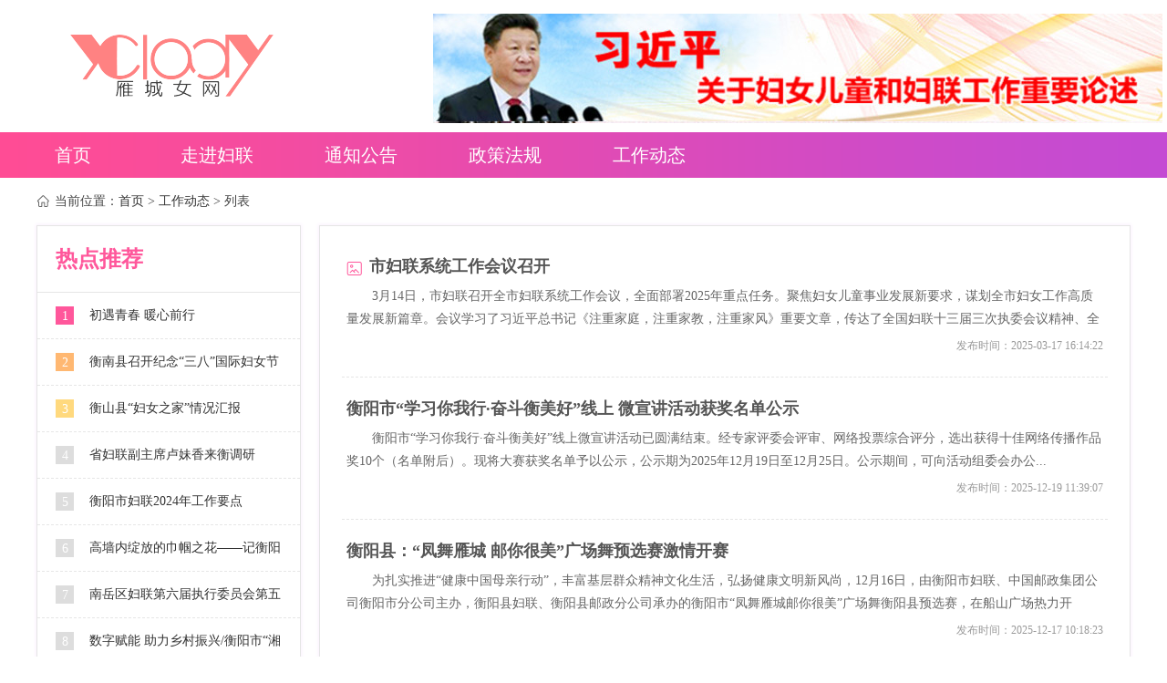

--- FILE ---
content_type: text/html; charset=UTF-8
request_url: https://www.hyfl.gov.cn/category/9-1.html
body_size: 6547
content:
<!DOCTYPE html>
<head>
    <meta http-equiv="Content-Type" content="text/html; charset=UTF-8">
    <title>工作动态-衡阳妇联-雁城女网</title>
    <link href="/static/css/v2.css" type="text/css" rel="stylesheet">
    <link rel="stylesheet" href="/static/css/common.css">
    <link rel="stylesheet" href="/static/css/style.css">
    <script src="/static/js/jquery.min.js"></script>
    <script src="/static/js/jquery.KinSlideshow-1.2.1.min.js" type="text/javascript"></script>

</head>
<body>
<div class="header">
    <div class="logo">
        <img src="/static/images/logo.png">
    </div>
    <!--<img src="/static/images/logo.png">-->
    <div class="banner">
        <a href="http://www.fengone.com/tag/%E4%B9%A0%E8%BF%91%E5%B9%B3%E5%85%B3%E4%BA%8E%E5%A6%87%E5%A5%B3%E5%84%BF%E7%AB%A5%E5%92%8C%E5%A6%87%E8%81%94%E5%B7%A5%E4%BD%9C%E7%9A%84%E9%87%8D%E8%A6%81%E8%AE%BA%E8%BF%B0/" target="_blank">
            <img src="https://www.hnwomen.org.cn/img/800x120x0/2023/11/09/878b785a4078f562f23aeb5f1c8b21e9.jpg" width="800" height="120" title="" alt="">
        </a>
    </div>
</div>

<div class="mainnav">
    <ul class="nav">
        <li><a href="/">首页</a></li>
        <!--<li><a href="#">巾帼学习</a></li>-->
        <li><a href="#">走进妇联</a>
            <ul>
                <li><a href="/view/317.html">妇联简介</a></li>
                <li><a href="/view/6837.html">妇联领导</a></li>
                <li><a href="/view/312.html">机构设置</a></li>
                <li><a href="/view/6936.html">下属单位</a></li>
                <li><a href="/view/6937.html">团体会员</a></li>
            </ul>
        </li>
        <li><a href="/category/23-1.html">通知公告</a></li>
        <li><a href="/category/100-1.html">政策法规</a></li>
        <li><a href="/category/9-1.html">工作动态</a></li>
    </ul>
</div>

<div class="w1200 center clearfix mb40">
    <div class="mod-bread">
    当前位置：<a href="/">首页</a> >

                                <a href="/category/9-1.html">工作动态</a> >
                       列表
</div>
    <div class="clearfix">
        <div class="fl w290">
    <!--左边导航
    <div class="left-nav-box mb10">
        <div class="nav-header">
            <h2>导航</h2>
        </div>
        <div class="nav-content">
            <ul>
                <li><a class="tit" href="#">要闻在线</a></li>
                <li class="active"><a class="tit" href="#">工作动态</a></li>
                <li><a class="tit" href="#">热点专题</a></li>
            </ul>
        </div>
    </div>
    热点推荐-->
    <div class="left-nav-box mb10">
        <div class="nav-header mt20 pb20">
            <h2>热点推荐</h2>
        </div>
        <div class="hot-content">
            <ul>
        <li>
        <span class=" dot1 ">1</span><a href="/view/6659.html" target="_blank" title="初遇青春 暖心前行">初遇青春 暖心前行</a></li>
        <li>
        <span class=" dot2 ">2</span><a href="/view/564.html" target="_blank" title="衡南县召开纪念“三八”国际妇女节106周年暨2016妇女工作会">衡南县召开纪念“三八”国际妇女节106周年暨2016妇女工作会</a></li>
        <li>
        <span class=" dot3 ">3</span><a href="/view/896.html" target="_blank" title="衡山县“妇女之家”情况汇报">衡山县“妇女之家”情况汇报</a></li>
        <li>
        <span class="">4</span><a href="/view/6531.html" target="_blank" title="省妇联副主席卢妹香来衡调研">省妇联副主席卢妹香来衡调研</a></li>
        <li>
        <span class="">5</span><a href="/view/6839.html" target="_blank" title="衡阳市妇联2024年工作要点">衡阳市妇联2024年工作要点</a></li>
        <li>
        <span class="">6</span><a href="/view/274.html" target="_blank" title="高墙内绽放的巾帼之花——记衡阳市女子看守所女警  ">高墙内绽放的巾帼之花——记衡阳市女子看守所女警  </a></li>
        <li>
        <span class="">7</span><a href="/view/6538.html" target="_blank" title="南岳区妇联第六届执行委员会第五次全体会议召开！">南岳区妇联第六届执行委员会第五次全体会议召开！</a></li>
        <li>
        <span class="">8</span><a href="/view/6532.html" target="_blank" title="数字赋能 助力乡村振兴/衡阳市“湘妹子能量家园”试点工作推进暨培训会召开">数字赋能 助力乡村振兴/衡阳市“湘妹子能量家园”试点工作推进暨培训会召开</a></li>
        <li>
        <span class="">9</span><a href="/view/6571.html" target="_blank" title="巾帼心向党 奋进新征程｜衡阳县妇联系统传达学习党的二十大精神宣讲会">巾帼心向党 奋进新征程｜衡阳县妇联系统传达学习党的二十大精神宣讲会</a></li>
    </ul>
        </div>
    </div>
</div>
        <div class="fr w890">
            <div class="list-box">
                <div class="list">
                                        <div class="item">
                        <div class="title list  img ">
                            <a href="/view/6912.html" target="_blank">
                                市妇联系统工作会议召开
                            </a>
                        </div>
                        <div class="description">3月14日，市妇联召开全市妇联系统工作会议，全面部署2025年重点任务。聚焦妇女儿童事业发展新要求，谋划全市妇女工作高质量发展新篇章。会议学习了习近平总书记《注重家庭，注重家教，注重家风》重要文章，传达了全国妇联十三届三次执委会议精神、全省...</div>
                        <div class="time">发布时间：<span>2025-03-17 16:14:22</span></div>
                    </div>
                                        <div class="item">
                        <div class="title list ">
                            <a href="/view/7012.html" target="_blank">
                                衡阳市“学习你我行·奋斗衡美好”线上 微宣讲活动获奖名单公示
                            </a>
                        </div>
                        <div class="description">衡阳市“学习你我行·奋斗衡美好”线上微宣讲活动已圆满结束。经专家评委会评审、网络投票综合评分，选出获得十佳网络传播作品奖10个（名单附后）。现将大赛获奖名单予以公示，公示期为2025年12月19日至12月25日。公示期间，可向活动组委会办公...</div>
                        <div class="time">发布时间：<span>2025-12-19 11:39:07</span></div>
                    </div>
                                        <div class="item">
                        <div class="title list ">
                            <a href="/view/7011.html" target="_blank">
                                衡阳县：“凤舞雁城 邮你很美”广场舞预选赛激情开赛
                            </a>
                        </div>
                        <div class="description">为扎实推进“健康中国母亲行动”，丰富基层群众精神文化生活，弘扬健康文明新风尚，12月16日，由衡阳市妇联、中国邮政集团公司衡阳市分公司主办，衡阳县妇联、衡阳县邮政分公司承办的衡阳市“凤舞雁城邮你很美”广场舞衡阳县预选赛，在船山广场热力开赛。...</div>
                        <div class="time">发布时间：<span>2025-12-17 10:18:23</span></div>
                    </div>
                                        <div class="item">
                        <div class="title list  img ">
                            <a href="/view/7010.html" target="_blank">
                                第十二国家宪法日 蒸湘区妇联开展普法宣传活动
                            </a>
                        </div>
                        <div class="description">12月4日是第十二个国家宪法日，当日，蒸湘区妇联联合区家庭教育指导服务中心，在蒸湘万达广场开展以《中华人民共和国宪法》《中华人民共和国未成年人保护法》为主题的专题宣传活动，吸引众多市民驻足参与、咨询学习。&nbsp;活动现场精心设置宣传咨询...</div>
                        <div class="time">发布时间：<span>2025-12-05 10:28:40</span></div>
                    </div>
                                        <div class="item">
                        <div class="title list  img ">
                            <a href="/view/7009.html" target="_blank">
                                巾帼聚力共治 防艾环保双护航——蒸湘区妇联参与“世界艾滋病日”主题宣传活动
                            </a>
                        </div>
                        <div class="description">12月1日，在第38个“世界艾滋病日”当天，蒸湘区妇联积极参与由衡阳市多部门在衡阳火车站广场联合举办的“社会共治守正创新终结艾滋”的主题宣传活动，将艾滋病防治科普与生活垃圾分类推广相结合，吸引大批旅客及市民参与，营造了良好宣传声势。在活动现...</div>
                        <div class="time">发布时间：<span>2025-12-01 16:07:41</span></div>
                    </div>
                                        <div class="item">
                        <div class="title list ">
                            <a href="/view/7008.html" target="_blank">
                                关于2025年衡阳市和美家庭的公示
                            </a>
                        </div>
                        <div class="description">关于2025年衡阳市和美家庭的公示&nbsp;为深入贯彻习近平总书记关于注重家庭家教家风建设的重要论述精神，以社会主义核心价值观为引领，促进家庭和睦、家教良好、家风端正，夯实中国式现代化家庭根基，按照《中共湖南省委宣传部关于宣传选树项目事的...</div>
                        <div class="time">发布时间：<span>2025-11-26 11:38:14</span></div>
                    </div>
                                        <div class="item">
                        <div class="title list ">
                            <a href="/view/7007.html" target="_blank">
                                粤爱同行，情暖关市：爱心人士入户探访困境儿童
                            </a>
                        </div>
                        <div class="description">11月15日上午，广东狮子会好敬服务队的10名爱心人士远道而来，与关市镇妇联工作人员及9个村支书和村妇联主席共同开展了一场温暖的助学助残入户探访活动。探访期间，团队深入走访了20名困境儿童，耐心倾听他们的内心想法与兴趣爱好，并细致了解其生活...</div>
                        <div class="time">发布时间：<span>2025-11-17 11:06:24</span></div>
                    </div>
                                        <div class="item">
                        <div class="title list  img ">
                            <a href="/view/7006.html" target="_blank">
                                情系“两癌”妇女 传递温情暖人心
                            </a>
                        </div>
                        <div class="description">为落实习近平总书记关于妇女儿童和妇联工作的重要论述精神，切实筑牢低收入妇女健康保障防线，把党和政府的关怀落到实处。在中央、省、市妇联的支持下，南岳区妇联开展2025年中央专项彩票公益金支持低收入妇女“两癌”救助工作，为符合救助条件的1名低收...</div>
                        <div class="time">发布时间：<span>2025-11-06 15:51:34</span></div>
                    </div>
                                        <div class="item">
                        <div class="title list  img ">
                            <a href="/view/7005.html" target="_blank">
                                蒸湘区政协专题调研家庭教育  助推家教家风建设提质
                            </a>
                        </div>
                        <div class="description">为摸清家庭教育工作实情，助推家教家风建设提质，11月4日，蒸湘区政协三级调研员谢先铸率调研组一行11人赴蒸湘区家庭教育指导服务中心开展专题调研。调研组深入服务中心各功能区域，通过实地察看、现场问询等方式，详细了解中心在家庭教育指导服务开展、...</div>
                        <div class="time">发布时间：<span>2025-11-04 21:01:48</span></div>
                    </div>
                                        <div class="item">
                        <div class="title list  img ">
                            <a href="/view/7004.html" target="_blank">
                                建设平安南岳，巾帼在行动！
                            </a>
                        </div>
                        <div class="description">“叔叔，省民调电话为0731-12340，接到电话不要挂断啦！”为进一步深化我区平安建设工作，提升人民群众对平安建设的知晓率和参与度，营造共建共治共享、和谐平安社会的浓厚氛围。近日，南岳区妇联开展“巾帼心系民调共筑和谐家园”平安建设民调主题...</div>
                        <div class="time">发布时间：<span>2025-11-03 15:20:21</span></div>
                    </div>
                                        <div class="item">
                        <div class="title list ">
                            <a href="/view/7003.html" target="_blank">
                                衡阳县：6万元救助金精准落地 为低收入“两癌”妇女解燃眉
                            </a>
                        </div>
                        <div class="description">为有效推进巩固拓展脱贫攻坚成果同乡村振兴有效衔接，进一步加大对“两癌”低收入妇女的关爱力度。10月31日，衡阳县妇联举行“低收入妇女两癌救助”中央专项彩票公益金发放仪式，6名符合条件的受助妇女现场参与，切实感受政策温暖。“低收入妇女两癌救助...</div>
                        <div class="time">发布时间：<span>2025-10-31 10:35:19</span></div>
                    </div>
                                        <div class="item">
                        <div class="title list ">
                            <a href="/view/7002.html" target="_blank">
                                “益起为她”护健康 妇联送“馨”到身边——衡阳县妇联开展女性健康知识宣讲活动
                            </a>
                        </div>
                        <div class="description">10月29日，衡阳县妇联聚焦女性健康核心需求，精心组织“益起为她筑梦芳华——呵护女性健康爱‘馨’计划”女性健康知识宣讲活动。高新区100余名企业女职工代表共学健康知识、共筑幸福屏障，在专业科普中感受“娘家人”的温暖关怀。活动特别邀请湖南省优...</div>
                        <div class="time">发布时间：<span>2025-10-30 15:35:26</span></div>
                    </div>
                                        <div class="item">
                        <div class="title list ">
                            <a href="/view/7001.html" target="_blank">
                                专家下沉护童心 妇联联动送健康——衡阳县妇联携手多方开展儿童健康专项服务
                            </a>
                        </div>
                        <div class="description">“我一大早就来了，就盼着省里专家给孩子看病，没想到在家门口就能享受到省级诊疗服务，太方便了！”来自西渡镇的刘女士抱着孩子，语气里满是欣喜。这份便捷与安心，源于衡阳县妇联聚焦儿童健康需求、联动优质资源，为群众办实事的扎实行动。为充分释放妇联“...</div>
                        <div class="time">发布时间：<span>2025-10-30 15:34:17</span></div>
                    </div>
                                        <div class="item">
                        <div class="title list ">
                            <a href="/view/7000.html" target="_blank">
                                朱霞当选为衡阳县村播妇联主席
                            </a>
                        </div>
                        <div class="description">2025年10月28日，衡阳县村播第一次妇女代表大会在台源镇台九村嘉穗农业举行。此次大会标志着衡阳县村播妇联正式成立，为当地妇女参与乡村振兴和数字经济发展搭建了新平台。会议由县妇联主席龙湘梅主持，市妇联、县委组织部、县委网信办、县农业农村局...</div>
                        <div class="time">发布时间：<span>2025-10-29 16:06:58</span></div>
                    </div>
                                        <div class="item">
                        <div class="title list ">
                            <a href="/view/6999.html" target="_blank">
                                衡阳县“乡约田园，秋遇知音”联谊活动浪漫举行！
                            </a>
                        </div>
                        <div class="description">天朗气清，惠风和畅。10月25日下午，在衡阳县台源怡源生态家庭农场，一场名为“乡约田园，味遇知音”的单身青年野炊派对联谊活动甜蜜上演。60多名单身青年暂时告别城市的喧嚣，相聚在如诗如画的田园风光中，于袅袅炊烟与欢声笑语里，寻找那份珍贵的缘分...</div>
                        <div class="time">发布时间：<span>2025-10-29 16:06:18</span></div>
                    </div>
                                    </div>
                <div class="page">
    <a href="#">共3106条</a>
            <a class="disabled">上一页</a>
    
                            <span>1</span>
                                                <a href="/category/9-2.html">2</a>
                                                                            <a href="/category/9-3.html">3</a>
                                                                            <a href="/category/9-4.html">4</a>
                                                                            <a href="/category/9-5.html">5</a>
                                                                            <a href="/category/9-6.html">6</a>
                                                                            <a href="/category/9-7.html">7</a>
                                                                            <a href="/category/9-8.html">8</a>
                                                                            <a href="/category/9-9.html">9</a>
                                                                            <a href="/category/9-10.html">10</a>
                                                        ..
        <a href="/category/9-208.html">208</a>
                <a href="/category/9-2.html">下一页</a>
    </div>
            </div>
        </div>
    </div>
</div>
<div class="bottom">
        <div class="footer">
            <div class="xgwz">
                <span>相关网站</span>
                <ul>
                    <li><a href="http://www.womenvoice.cn">女性之声</a></li>
                    <li><a href="http://www.women.org.cn">中国妇女网</a></li>
                    <li><a href="http://www.hnwomen.org.cn">潇湘女性网</a></li>
                    <li><a href="http://www.hengyang.gov.cn">衡阳党政门户网</a></li>
                    <li><a href="http://www.hydjnet.gov.cn">衡阳智慧党建</a></li>
                    <li><a href="http://www.e0734.com">衡阳新闻网</a></li>
                    <li><a href="http://www.rednet.cn">红网</a></li>
                </ul>
            </div>
        </div>

        <div class="foot">
            <img src="https://dcs.conac.cn/image/red.png" alt="党争机关标识"><p>
                <span>版权所有：衡阳妇联</span>
                <span>网络视听节目许可证：1810591</span>
            </p>
            <p>
                <span>湖南省互联网新闻信息服务许可证：湘2010038</span>
                <span>
                    <a href="https://beian.miit.gov.cn/#/Integrated/index" target="_blank">湘ICP备09007405号-1</a>
                </span>
            </p>
            <p>
                Copyright © 2015 HYFL.GOV.CN All Right
                <script>
                    var _hmt = _hmt || [];
                    (function() {
                        var hm = document.createElement("script");
                        hm.src = "https://hm.baidu.com/hm.js?517caeadb9af484a1d66d670053f7a78";
                        var s = document.getElementsByTagName("script")[0];
                        s.parentNode.insertBefore(hm, s);
                    })();
                </script>
            </p>
        </div>
    </div>
</body>

</html>


--- FILE ---
content_type: text/css
request_url: https://www.hyfl.gov.cn/static/css/v2.css
body_size: 3292
content:
html {
    color: #666666;
}

body,
div,
dl,
dt,
dd,
ul,
ol,
li,
h1,
h2,
h3,
h4,
h5,
h6,
pre,
code,
form,
fieldset,
legend,
input,
button,
textarea,
p,
blockquote,
th,
td {
    margin: 0;
    padding: 0;
}

fieldset,
button,
img {
    border: 0;
}

/* Basic Elements */
body {
    color: #444;
    font: 14px/1.8;
    font-family: "微软雅黑" "黑体";
}

div,
ul,
li {
    font-size: 12px;
    color: #444;
    line-height: 160%;
}

ul,
li {
    list-style: none;
}

a {
    color: #444;
    text-decoration: none;
}

a:hover {
    text-decoration: underline;
}

/* Generic Classes */
.clear {
    height: 0;
    overflow: hidden;
    clear: both;
}

.clearfix:after {
    content: ".";
    display: block;
    height: 0;
    visibility: hidden;
    clear: both;
}

.clearfix {
    display: inline-block;
}

/* Hides from IE-mac \*/
* html .clearfix {
    height: 1%;
}

.clearfix {
    display: block;
}

/* End hide from IE-mac */

.header {
    margin: 10px auto;
    width: 1270px;
    height: 125px;
    line-height: 125px;
    text-align: center;
}

.header .logo {
    height: 69px;
    vertical-align: middle; /* 垂直对齐 */
}

.header .banner {
    width: 800px;
    height: 120px;
}

.logo {
    padding-top: 28px;
    width: 366px;
    float: left;
}


.banner {
    margin-top: 5px;
    width: 800px;
    float: right;
}

.mainnav {
    height: 50px;
    background-image: -moz-linear-gradient( 180deg, rgb(196,74,211) 0%, rgb(255,76,149) 100%);
    background-image: -webkit-linear-gradient( 180deg, rgb(196,74,211) 0%, rgb(255,76,149) 100%);
    background-image: -ms-linear-gradient( 180deg, rgb(196,74,211) 0%, rgb(255,76,149) 100%);
    background: url("../images/bg_nav.png") no-repeat center center;
    background-size: 100% 100%;
}

.nav {
    margin: 0 auto;
    width: 1270px;
}

.nav li {
    margin-right: 8px;
    width: 150px;
    line-height: 50px;
    float: left;
}

.nav li a {
    display: block;
    width: 150px;
    line-height: 50px;
    text-align: center;
    font-size: 20px;
    color: #FFF;
}

.nav li a:hover {
    background: rgba(255,76,149, 0.9);
    text-decoration: none;
}

.nav li ul {
    list-style-type: none;
    text-align: center;
    left: -999em;
    width: 150px;
    position: absolute;
    z-index: 100;
    box-shadow: 0px 3px 5px #CCC;
}

.nav li ul li {
    float: left;
    background: #fff;
}

.nav li ul li a {
    color: #000;
    font-size: 18px;
}

.nav li:hover ul,
li .over ul {
    display: block;
}

.nav li ul a {
    display: block;
    width: 150px;
    font-size: 15px;
    text-align: left;
    text-align: center;
}

.nav li ul li a:hover {
    color: rgb(255,76,149);
    background: #FFF;
}

.nav li:hover ul {
    left: auto;
}

.nav li.sfhover ul {
    left: auto;
}

.main,
.footer {
    margin: 20px auto 0 auto;
    width: 1270px;
}

.slide {
    width: 720px;
    float: left;
}

.news {
    width: 520px;
    float: right;
}

.news_con {
    margin-top: 1px;
    padding: 10px 15px;
    background-color: #f4f8fc;
    min-height: 160px;
}

.news_con h1 {
    font-size: 22px;
    line-height: 40px;
}

.news_con p {
    display: block;
    font-size: 16px;
    text-indent: 2em;
    line-height: 34px;
    height: 70px;
    overflow: hidden;
    text-overflow: ellipsis;
    display: -webkit-box;
    -webkit-line-clamp: 2;
    -webkit-box-orient: vertical;
    font-size: 16px
}

.news_list {
    margin-top: 10px;
}

.title a {
    font-size: 16px;
    color: #B81919;
    font-family: "微软雅黑";
}

.news_lists li {
    margin-top: 8px;
    padding-left: 20px;
    height: 30px;
    line-height: 30px;
    overflow: hidden;
    white-space: nowrap;
    -o-text-overflow: ellipsis;
    text-overflow: ellipsis;
}

.news_lists li a {
    font-size: 18px;
}

#head {
    width: 520px;
    height: 43px;
}

#head ul {
    padding: 0;
    margin: 0;
}

#head ul li {
    list-style: none;
    float: left;
    text-decoration: none;
    display: block;
    width: 100px;
    padding: 10px 10px 10px 30px;
    margin: 0px 10px 0px 0px;
    position: relative;
}

#head ul li a {
    text-decoration: none;
    color: #fff;
    font-size: 20px;
}

#head ul li a:visited {
    text-decoration: none;
    color: #fff;
}

.L-show {
    background-color: #EB3433;
    border-top-color: #F6C;
    border-right-color: #F6C;
    border-left-color: #F6C;
}

.L-hide {
    background-color: #999;
    border-color: #309;
    margin-left: 1px;
}

#L1 {}

#L2 {}

#d1 {
    width: 520px;
    height: 220px;
    margin-top: 0px;
    position: absolute;
    z-index: 1;
}

#d2 {
    display: none;
    width: 520px;
    height: 220px;
    margin-top: 0px;
    position: absolute;
    z-index: 1;
}

.tonglan {
    margin-top: 30px;
    width: 1270px;
    height: 107px;
}

.bottom {
    margin-top: 30px;
}

/*.xgwz {
	width: 250px;
	float: left;
}

.szfl {
	width: 550px;
	float: left;
}

.foot {
	padding-left: 20px;
	padding-top: 20px;
	float: right;
	border-left: 1px solid #ccc;
	height: 140px;
}*/

.footer {
    border-top: 5px solid #F5F5F7;
    padding-top: 20px;
}

.xgwz span,
.szfl span {
    margin-bottom: 10px;
    display: block;
    font-size: 16px;
    font-weight: bold;
    color: #005EA4;
}

.xgwz ul li {
    margin-right: 20px;
    height: 30px;
    line-height: 30px;
    font-size: 14px;
    float: left;
}

.szfl ul li a {
    display: block;
    width: 80px;
    height: 30px;
    float: left;
    font-size: 14px;
}

.szfl,
.foot {
    clear: both;
}

.foot {
    padding-top: 10px;
    background: #F5F5F7;
    text-align: center;
}

.foot p {
    font-size: 13px;
    height: 25px;
    line-height: 25px;
    color: #666;
}

/*
.menu {
	display: inline-block;
	zoom: 1;
	*display: inline;
	height: 106px;
	vertical-align: top;
	margin-left: 50px;
}

.menu ul li {
	margin-top: 50px;
	margin-right: 8px;
	width: 98px;
	line-height: 50px;
	float: left;
}

.menu ul li a {
	display: block;
	width: 98px;
	line-height: 50px;
	text-align: center;
	font-size: 20px;
	font-family: '方正清刻本悦宋简体', '微软雅黑', system-ui, sans-serif;
	color: #444;
	font-weight: bold;
}

.menu ul li a:hover {
	color: #005ea4;
	text-decoration: none;
}
*/
.position {
    width: 1270px;
    margin: 0 auto;
    font-size: 14px;
    color: #d33d3d;
    line-height: 14px;
    margin-top: 30px;
}

.position a {
    font-size: 14px;
}

.triangle-right {
    width: 0;
    height: 0;
    border-top: 5px solid transparent;
    border-left: 10px solid #005ea4;
    border-bottom: 5px solid transparent;
    display: inline-block;
    zoom: 1;
    *display: inline;
    margin: 0 10px;
}

.position .curr {
    color: #005ea4;
    font-size: 16px;
}

.container {
    width: 1270px;
    margin: 0 auto;
    /*	border-top: 5px solid #005ea4; */
    margin-top: 20px;
    background-color: white;
    padding: 10px 0;
    min-height: 800px;
}

.container .left {
    width: 860px;
    float: left;
}

.container .right {
    margin-top: 20px;
    padding: 20px;
    width: 350px;
    float: right;
    background-color: #fcfcfc;
}

.floor-side-list {
    position: relative;
    height: 55px;
    border-bottom: 1px solid #e1e1e1;
}

.floor-side-list ul {
    overflow: hidden;
    height: 55px;
}

.floor-side-list ul li {
    font-family: '方正清刻本悦宋简体', '微软雅黑', system-ui, sans-serif;
    color: #444;
    position: relative;
    float: left;
    height: 50px;
    line-height: 55px;
    margin-right: 10px;
    padding: 0 30px;
    border-bottom: 2px solid transparent;
    font-size: 18px;
    font-weight: bold;
    cursor: pointer;
}

.floor-side-list ul .on:after {
    border-bottom-color: #005ea4
}

.floor-side-list ul .on {
    border-bottom-color: #005ea4;
}

.floor-side-body ul li {
    position: relative;
    float: left;
    width: 820px;
    padding: 20px 0 10px 0;
    border-bottom: 1px solid #ccc;
}

.floor-side-body ul li .tit {
    padding-bottom: 20px;
    overflow: hidden;
    font-size: 20px;
}

.floor-side-body ul li .con p {
    font-size: 16px;
    color: #666;
    line-height: 25px;
    height: 50px;
    overflow: hidden;
}

.floor-side-body ul li a {
    top: 0;
    left: 0;
    width: 100%;
}

.floor-side-body {
    height: 456px;
    padding-top: 24px;
}

.index-item {
    width: 230px;
    height: 155px;
    float: left;
}

.index-item a img {
    border: 0;
    border-radius: 5px;
    vertical-align: middle;
}

.item_img {
    width: 140px;
    height: 190px;
}

.item_img a img {
    width: 140px;
    height: 190px;
    border-radius: 0;
}

.txt_pic {
    width: 560px;
    float: right;
}

.link {
    font-size: 20px;
    color: #494949;
    font-weight: bold;
    padding: 20px 0;
    display: block;
}

.txt_pic {
    font-size: 16px;
    color: #666;
    line-height: 25px;
}

.txt_pic p {
    height: 50px;
    overflow: hidden;
}

.txt_pic_img {
    width: 650px
}

.txt_pic_img p {
    height: 28px;
}

.time {
    margin-top: 10px;
    text-align: right;
}

.more {
    margin-top: 10px;
    text-align: right;
}

.more a {
    color: #005ea4;
}

.page {
    margin-top: 30px;
    margin-bottom: 30px;
    text-align: center;
    width: 860px;
}

.page a {
    padding: 5px 10px;
    border: 1px solid #dcdcdc;
    margin-right: 5px;
}

.page a:hover {
    text-decoration: none;
}

.container .right .title>code {
    color: #005ea4;
    font-size: 24px;
}

.container .right .title>span {
    font-size: 24px;
    font-family: '方正清刻本悦宋简体', '微软雅黑', system-ui, sans-serif;
}

.container .right>ul {
    margin-top: 20px;
}

.container .right>ul>li {
    line-height: 16px;
    font-size: 16px;
    border-bottom: 1px dashed #dcdcdc;
    display: block;
    white-space: nowrap;
    overflow: hidden;
    text-overflow: ellipsis;
}

.right ul li a {
    font-size: 14px;
    color: #555;
    font-weight: normal;
}

.curr {
    color: #005ea4 !important;
}

.head {
    width: 840px;
    line-height: 170%;
}

.content .head {
    margin-top: 20px;
}

.content .head .title {
    font-size: 30px;
    font-weight: bold;
    line-height: 170%;
}

.content .head .desc {
    font-size: 16px;
    color: #9d9d9d;
    margin-top: 20px;
}

.con_tex {

    width: 840px;
    line-height: 38px;
}

.con_tex p img {
    max-width: 100%;
    margin-top: 30px;
}

.con_tex p {
    font-size: 18px;
    line-height: 36px;
    color: #434343;
    display: block;
    margin-block-start: 1em;
    margin-block-end: 1em;
    margin-inline-start: 0px;
    margin-inline-end: 0px;
    text-align: justify;
}

.floor-zt-list ul li {
    margin: 20px;
    padding: 10px;
    border: 1px solid #eee;
    float: left;
}

.floor-zt-list ul li a .image-ti {
    position: relative;
    display: block;
    width: 360px;
    height: 200px;
}

.floor-zt-list ul li a .image-ti img {
    display: block;
    width: 100%;
    height: 100%;
}

.slide-title {
    width: 340px;
    line-height: 20px;
    overflow: hidden;
    height: 20px;
    margin: 5px 10px;
    text-overflow: ellipsis;
    word-break: break-all;
    color: #333;
    font-size: 14px;
    font-weight: bold;
}

.floor-zt-list ul li:hover {
    -webkit-transition: all .3s ease;
    -moz-transition: all .3s ease;
    -o-transition: all .3s ease;
    transition: all .3s ease;
    -webkit-transform: translateY(-6px);
    -moz-transform: translateY(-6px);
    transform: translateY(-6px);
    -webkit-box-shadow: 0 26px 40px -24px rgba(0, 36, 100, .3);
    -moz-box-shadow: 0 26px 40px -24px rgba(0, 36, 100, .3);
    box-shadow: 0 26px 40px -24px rgba(0, 36, 100, .3);
}
.botsx {
    margin-top: 50px;
    width: 610px;
    float: left;
}

.botr {
    float: right;
}

.list a {
    color: #555555;
}
.list a:hover {
    color: #B81919;
    text-decoration: underline;
}


--- FILE ---
content_type: text/css
request_url: https://www.hyfl.gov.cn/static/css/common.css
body_size: 1693
content:
body {
    font-size: 14px;
    margin: 0px auto;
    font-family: "Microsoft Yahei";
    line-height: 1.5;
    color: #333;
}
a {
    text-decoration: none;
    color: #333;
}
ul {
    padding: 0px;
    margin: 0px;
}
li {
    list-style: none;
    padding: 0px;
}
.fl {
    float: left;
}
.fr {
    float: right;
}
.w50 {
    width: 50% !important;
}
.w1200 {
    width: 1200px;
}
.w700 {
    width: 700px;
}
.w500 {
    width: 500px;
}
.w800 {
    width: 800px;
}
.w400 {
    width: 400px;
}
.w360 {
    width: 360px;
}
.w290 {
    width: 290px;
}
.w320 {
    width: 320px;
}
.w890 {
    width: 890px;
}
.center {
    margin: 0px auto;
}
.mt10 {
    margin-top: 10px;
}
.mb10 {
    margin-bottom: 10px;
}
.ml10 {
    margin-left: 10px;
}
.mr10 {
    margin-right: 10px;
}
.m10 {
    margin: 10px;
}
.mt20 {
    margin-top: 20px;
}
.ml20 {
    margin-left: 20px;
}
.mr20 {
    margin-right: 20px;
}
.mb20 {
    margin-bottom: 20px;
}
.mt40 {
    margin-top: 40px;
}
.mb40 {
    margin-bottom: 40px;
}
.ml40 {
    margin-left: 40px;
}
.mr40 {
    margin-right: 40px;
}
.mt60 {
    margin-top: 60px;
}
.mb60 {
    margin-bottom: 60px;
}
.ml60 {
    margin-left: 60px;
}
.mr60 {
    margin-right: 60px;
}
.pt10 {
    padding-top: 10px;
}
.pb10 {
    padding-bottom: 10px;
}
.pl10 {
    padding-left: 10px;
}
.pr10 {
    padding-right: 10px;
}
.p10 {
    padding: 10px;
}
.pt20 {
    padding-top: 20px;
}
.pb20 {
    padding-bottom: 20px;
}
.pl20 {
    padding-left: 20px;
}
.pr20 {
    padding-right: 20px;
}
.p20 {
    padding: 20px;
}
.pt40 {
    padding-top: 40px;
}
.pb40 {
    padding-bottom: 40px;
}
.pl40 {
    padding-left: 40px;
}
.pr40 {
    padding-right: 40px;
}
.p40 {
    padding: 40px;
}
.h36 {
    height: 36px;
}
.line36 {
    line-height: 36px;
}
.text-left {
    text-align: left;
}
.text-right {
    text-align: right;
}
.text-center {
    text-align: center
}
.clearfix {
    zoom: 1;
}
.clearfix:after {
    clear: both;
    height: 0;
    display: block;
    content: ''
}
.fz-14 {
    font-size: 14px;
}
.fz-16 {
    font-size: 16px;
}
.fz-18 {
    font-size: 18px;
}
.fz-20 {
    font-size: 20px;
}
.c_pink {
    color: #f63ba6;
}
.c_grey {
    color: #999999;
}
.c_white {
    color: #ffffff;
}
.bg_pink {
    background: #f63ba6;
}
.radius_2 {
    border-radius: 2px;
}
.line_40 {
    line-height: 40px;
}
.border-grey {
    border: 1px solid #cccccc;
}
.header .logo-box {
    width: 1200px;
    height: 150px;
    margin: 0 auto;
    background: url('../images/logo.png') no-repeat;
    background-position: center center;
}
.header .logo-box .logo{
    display: block;
    width: 223px;
    height: 69px;
}
.header .nav-box {
    width: 100%;
    height: 50px;
    font-size: 18px;
    background-image: -moz-linear-gradient( 180deg, rgb(196,74,211) 0%, rgb(255,76,149) 100%);
    background-image: -webkit-linear-gradient( 180deg, rgb(196,74,211) 0%, rgb(255,76,149) 100%);
    background-image: -ms-linear-gradient( 180deg, rgb(196,74,211) 0%, rgb(255,76,149) 100%);
    background: url("../images/bg_nav.png") no-repeat center center;
    background-size: 100% 100%;
}
.header .nav-box .fl {
    width: 75%;
    float: left;
}
.header .nav-box .fl ul {
    padding: 0px;
    margin: 0px;
    list-style: none;
}
.header .nav-box .fl ul li {
    float: left;
    padding: 0 15px;
    height: 50px;
    line-height: 50px;
    text-align: center;
}
.header .nav-box .fl .item {
    width: 150px;
}
.header .nav-box .fl .item:hover > ul {
    display: block;
}
.header .nav-box .fl .item ul li {

}
.header .nav-box .fl .item ul li a {

}


.header .nav-box .fl .item ul {
    min-height: 150px;
    background-image: -moz-linear-gradient( 180deg, rgb(196,74,211) 0%, rgb(255,76,149) 100%);
    background-image: -webkit-linear-gradient( 180deg, rgb(196,74,211) 0%, rgb(255,76,149) 100%);
    background-image: -ms-linear-gradient( 180deg, rgb(196,74,211) 0%, rgb(255,76,149) 100%);
    background-size: 100% 100%;
    display: none;
    box-shadow: 0px 3px 5px #CCC;
}

.header .nav-box .fl ul li a {
    color: #ffc1dc;
}
.header .nav-box .fl ul li a:hover {
    text-decoration: none;
    color: #ffffff;
}
.header .nav-box .fl ul .active a {
    color: #ffffff;
}
.header .nav-box .fr {
    float: right;
    width: 240px;
    height: 32px;
    margin-top:8px;
}
.header .nav-box .fr .search {

}
.header .nav-box .fr .search .search_text {
    border: none;
    border-right: none;
    border-top-left-radius: 3px;
    border-bottom-left-radius: 3px;
    float: left;
    width: 165px;
    height: 32px;
    line-height: 32px;
    text-indent: 1em;
}
.header .nav-box .fr .search .search_button {
    color: #ffffff;
    border: none;
    background: #33b9ff;
    float: left;
    width: 64px;
    height: 32px;
    font-size: 16px;
    line-height: 32px;
    cursor: pointer;
    border-top-right-radius: 2px;
    border-bottom-right-radius: 2px;
}
.left-nav-box {
    border: 1px solid #e5e5e5;
    background: #fff;
    box-shadow: 0 0 4px 1px #faf0fd;
}
.left-nav-box .nav-header {
    padding-left: 20px;
    border-bottom: 1px solid #e5e5e5;
}
.left-nav-box .nav-header h2 {
    font-size: 24px;
    font-weight: bold;
    line-height: 32px;
    color: #ff579b;
}
.left-nav-box .nav-content {

}

.left-nav-box .nav-content li {
    font-size: 16px;
    overflow: hidden;
}
.left-nav-box .nav-content li a {
    display: block;
    line-height: 24px;
    padding: 15px 40px 15px 30px;
    cursor: pointer;
}
.left-nav-box .nav-content li.active {
    background: url('../images/bg_left_nav.png') repeat-y left top #fff0f6;
}
.left-nav-box .nav-content li.active a {
    color: #ff579b;
}
.left-nav-box .hot-content {

}
.left-nav-box .hot-content ul {

}
.left-nav-box .hot-content ul li {
    height: 50px;
    padding: 0 20px;
    font-size: 14px;
    line-height: 50px;
    border-bottom: 1px dashed #e6e6e6;
    overflow: hidden;
}
.left-nav-box .hot-content ul li .dot1{
    background: #ff579b;
}
.left-nav-box .hot-content ul li .dot2{
    background: #ffb872;
}
.left-nav-box .hot-content ul li .dot3{
    background: #ffd97e;
}
.left-nav-box .hot-content ul li span {
    display: block;
    float: left;
    width: 20px;
    height: 20px;
    margin-top: 15px;
    margin-right: 17px;
    line-height: 22px;
    color: #fff;
    text-align: center;
    background: #ddd;
}

.disabled {
    pointer-events: none;
    color: #CCCCCC !important;
}


--- FILE ---
content_type: text/css
request_url: https://www.hyfl.gov.cn/static/css/style.css
body_size: 2791
content:
.ml54 {
    margin-left: 54px;
}
.w590 {
    width: 590px;
}
.w600 {
    width: 600px;
}
.w1000 {
    width: 1000px;
}

/**v1**/
.topline {

}
.topline h2 {
    padding-left: 125px;
    padding-bottom: 15px;
    background: url("../images/bg_headline.png") no-repeat 20px top;
}
.topline h2 a {
    display: block;
    font-size: 36px;
    font-weight: bold;
    line-height: 50px;
    text-align: center;
    color: #333333;
}
.slide-box {
    width: 590px;
    position: relative;
}
.slide-box .slide {

}
.slide-box .slide .itembox {
    position: relative;
    height: 100%;
    z-ndex: 0;
}
.slide-box .slide .itembox li {
    zoom: 1;
    vertical-align: middle;
    position: relative;
}
.slide-box .slide .itembox li .pic {
    width: 100%;
    height: 367px;
    text-align: center;
    overflow: hidden;
}
.slide-box .slide .itembox li .pic img {
    width: 100%;
    height: 367px;
    vertical-align: middle;
}
.slide-box .slide .itembox li .tit {
    height: 40px;
    background: #fd7bb5;
    text-indent: 30px;
    color: #ffffff;
    font-size: 14px;
    line-height: 40px;
    overflow: hidden;
}
.slide-box .prev,.slide-box .next{
    position: absolute;
    left: 3%;
    top: 50%;
    margin-top: -25px;
    display: block;
    width: 32px;
    height: 40px;
    background: url(../images/slider-arrow-gai.png) -110px 5px no-repeat;
    filter: alpha(opacity=50);opacity:0.5;
    z-index: 10;
}
.slide-box .next{
    left: auto;
    right: 3%;
    background-position: 8px 5px;
}
.slide-box .prev:hover, .slide-box .next:hover{
    filter: alpha(opacity=100);
    opacity: 1;
}
.slide-box .prevStop{
    display: none;
}
.slide-box .nextStop{
    display: none;
}
.toutiao {
    text-align: center;

}
.topnews {

}
.topnews .content {
    line-height: 40px;
}
.content li a{
    float: left;
}
li span {
    float: right;
    color: #999999
}
.toutiao {

}

.toutiao a:hover {
    text-decoration: none;
}
.toutiao a {
    color: #f63ba6;
    line-height: 30px;
    font-size: 20px;
}
.toutiao-view a {
    color: #999999;
    font-size: 14px;
}
.toutiao-list {
    border-top: 1px dashed #cccccc;
    line-height: 40px;
}
.toutiao-list li a {
    float: left;
    width: 450px;
}
.toutiao-list li span {
    float: right;
}
.card-title
{
    border-bottom: 3px solid #f63ba6;
}
.cat-title {
    font-size: 20px;
    background:#f63ba6;
    width: 33%;
    height: 40px;
    line-height: 40px;
    color: #ffffff;
text-align: center;
border-radius: 10px 10px 0 0;
}
.thumb1 {
    width: 590px;
    height: 392px;
}
.thumb2 {
    width: 330px;
    height: 226px;
}
.thumb3 {
    width: 120px;
    height: 150px;
}
.img-bg {
    position: relative;
}
.img-bg .img-title {
    position: absolute;
    bottom: 0px;
    left: 0px;
    width: 100%;
    height: 45px;
    line-height: 45px;
    font-size: 18px;
}
.img-bg .img-sub-title {
    position: absolute;
    bottom: 0px;
    left: 0px;
    width: 100%;
    height: 30px;
    line-height: 30px;
    font-size: 14px;
}
.rslides {
    position: relative;
    overflow: hidden;
    width: 100%;
    padding: 0;
    margin: 0;
}
.rslides li {
    -webkit-backface-visibility: hidden;
    position: absolute;
    display: none;
    width: 100%;
    left: 0;
    top: 0;
}
.rslides li:first-child {
    position: relative;
    display: block;
    float: left;
}
.rslides img {
    display: block;
    height: auto;
    float: left;
    width: 100%;
    border: 0;
}
.news-box {
    width: 585px;
    height: 407px;
    position: relative;
    overflow: hidden;
}
.news-box .news-top-title {
    color: #f63ba6;
    font-size: 24px;
    font-weight: 700;
    line-height: 36px;
}
.news-box .news-content {
    background: url("../images/bg_black_repeat.png");
    padding: 10px;
}
.news-box .news-content ul {
    background: #ffffff;
    height: 330px;
    padding: 0 20px;
    overflow: hidden;
}
.news-box .news-content ul li {
    display: table;
    list-style: none;
    width: 100%;
    height: 47px;
    border-bottom: 1px dashed #dcdcdc;
}
.news-box .news-content ul li a {
    position: relative;
    display: table-cell;
    vertical-align: middle;
    zoom: 1;
    text-decoration: none;
}
.news-box .news-content ul .num {
    position: absolute;
    right: 0;
    top: 0;
    font-size: 14px;
    line-height: 50px;
}
.news-box .news-content ul p {
    vertical-align: middle;
    padding-right: 85px;
    line-height: 27px;
    height: 27px;
    font-size: 16px;
}


/**列表**/
.mod-bread {
    margin : 15px 0;
    padding: 0 20px;
    font-size: 14px;
    background: url('../images/icon_home.png') no-repeat 0 4px;
}
.list-box {
    border: 1px solid #e5e5e5;
    background: #fff;
    box-shadow: 0 0 4px 1px #faf0fd;
    min-height: 800px;
    padding: 10px 24px;
}
.list-box .item {
    padding: 25px 5px;
    border-bottom: 1px dashed #e6e6e6;
}
.list-box .item .title {


}
.list-box .item .img {
    background: url("../images/icon_image.png") no-repeat;
    background-position: 0 4px;
    padding-left: 25px;
}
.list-box .item .title a {
    display: block;
    font-size: 18px;
    font-weight: bold;
}
.list-box .item .description {
    margin-top: 10px;
    font-size: 14px;
    color: #666;
    line-height: 25px;
    max-height: 48px;
    overflow: hidden;
    text-indent: 2em;
}
.list-box .item .time {
    margin-top: 10px;
    height: 18px;
    font-size: 12px;
    color: #999;
}
.scroll-box {
    margin-top: 10px;
    margin-bottom: 30px;
}
.hy-girl {
    overflow: hidden;
}
.hy-girl ul li {
    text-align: center;
    width: 120px;
    margin-left: 10px;
    margin-right: 10px;
    float:left;
}
.hy-girl ul li .g-pic img{
    border-radius: 5px;
}
.hy-girl ul li .g-name {
    font-size:14px;
    margin-top: 5px;
    width: 120px;
    height: 20px;
    overflow: hidden;
}
.link-list {
    margin-top: 15px;
    line-height: 30px;
}
.link-list ul li {
    float:left;
    margin-right: 20px;
}

/**分页**/
.page {
    padding: 30px 0 40px;
    text-align: center;
}
.page a, .page span {
    color: #333;
    font-size: 16px;
    height: 36px;
    padding: 0 12px;
    margin: 0 2px;
    line-height: 36px;
    border: 1px solid #e5e5e5;
    display: inline-block;
    background: #fcfcfc;
    border-radius: 3px;
}
.page span {
    font-weight: bold;
    border-color: #ff579b;
    color: #fff;
    background: #ff579b;
}

/**详细内容**/
.content-box {
    border: 1px solid #e5e5e5;
    background: #fff;
    box-shadow: 0 0 4px 1px #faf0fd;
    padding: 0 30px;
}
.content-box .title {
    padding:25px 20px 0px;
    text-align: center;
    line-height: 44px;
}
.content-box .title h1{
    font-size: 26px;
    color: #1e1e1e;
}
.content-box .info {
    padding-bottom: 10px;
    margin-bottom: 10px;
    text-align: center;
    border-bottom: 1px dashed #e6e6e6;
}
.content-box .info span {
    margin-right: 20px;
}
.content-box .body {
    padding: 15px 0;
    font-size: 18px;
    line-height: 30px;
    border-bottom: 1px dashed #e6e6e6;
}
.content-box .body p {
    margin: 15px 0;
}
.content-box .nextprev {
    padding: 15px 10px 15px;
    overflow: hidden;
}
.content-box .nextprev ul {
    width: 720px;
}
.content-box .nextprev ul li {
    position: relative;
    margin: 5px 0;
    min-height: 1.5em;
    padding: 0 20px 0 0;
    width: 340px;
    float: left;
}
.top-news {
    position:relative;
}
.top-news .new-pic-1 {
    width: 320px;
    height: 180px;
    margin-top: 13px;;
}
.top-news span{
    position: absolute;
    bottom: 0;
    left: 0;
    width: 100%;
    height: 36px;
    background: url("../images/bg_black.png") repeat;
    font-size: 14px;
    color: #ffffff;
    line-height: 36px;
}
.top-news-list {
    padding-top: 10px;
}
.top-news-list li {
    font-size: 14px;
    line-height: 32px;
}
.top-news-list li a {
    display: block;
    text-overflow: ellipsis;
    white-space: nowrap;
    overflow: hidden;
}
.pic-art {
    width: 452px;
}
.pic-art li {
    float: left;
    width: 216px;
    margin-top: 15px;
}
.pic-art li:nth-child(2n) {
    margin-left: 20px;
}
.pic-art li .new-pic-2 {
    width: 216px;
    height: 136px;
}
.pannel {

}
.pannel .news_title {
    font-size: 22px;
    font-weight: bold;
    height: 48px;
    line-height: 48px;
}
.pannel li {
    width: 100%;
    height: 40px;
    line-height: 30px;
}
.pannel .li-pic {
    position: relative;
    height: 230px;
    overflow: hidden;
}
.pannel .li-pic img {
    width: 360px;
    height: 215px;
}
.pannel .li-pic p {
    position: absolute;
    width: 100%;
    height: 35px;
    line-height: 35px;
    bottom: 0px;
    left: 0px;
    background: rgba(0,0,0,0.1);
    color: #FFFFFF;
    padding: 0 5px;
}
.mtitle {
    text-align: center;
    position: relative;
    height: 50px;
    line-height: 50px;
    width: 100%;
    margin-top: 50px;
    font-size: 40px;
    font-weight: bold;
    color: #ff5a9d;
}
.mtitle:after,.mtitle:before {
    content: "";
    position: absolute;
    top: 50%;
    background: #ff5a9d;
    height: 3px;
    width: 35%;
    border-radius: 50px;
}
.mtitle:before {
    left: 0;
}
.mtitle:after {
    right: 0;
}
.message {
    width: 70%;
}
.message .btnSubmit {
    background: #ff579b;
    color: #ffffff;
}
.row_a {

}
.row_a .block {
    width: 330px;
}
.row_a .block:nth-child(2n) {
    margin-left: 20px;
}
.validate-message {
    height: 25px;
    line-height: 25px;
    text-align: left;
    font-size: 14px;
}
.message-success-box {
    height: 615px;
    vertical-align: center;
}
.message-success-box .blank {
    height: 150px;
}
.message-success-icon {
    font-size: 60px;
}

.slide2 {
    width: 720px;
    height: 400px;
}


#leftsead{width:161px;height:290px;position:fixed;top:400px;right:0; z-index:100;}
#leftsead li{width:161px;height:60px;}
#leftsead li img{float:right;}
#leftsead li a{height:49px;float:right;display:block;min-width:47px;max-width:161px; text-decoration: none;}
#leftsead li a .shows{display:block;}
#leftsead li a .hides{margin-right:-143px;cursor:hand;}
#leftsead li a.youhui .hides{display:none;position:absolute;right:143px;}
